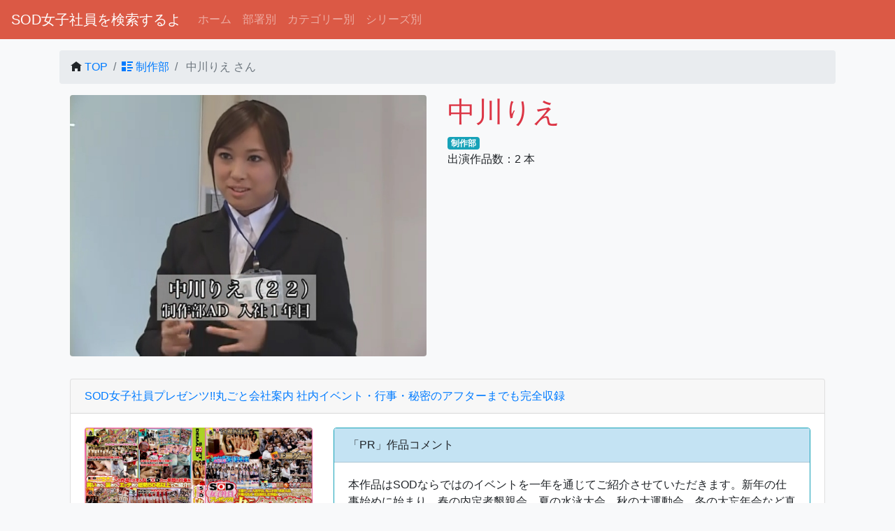

--- FILE ---
content_type: text/html; charset=UTF-8
request_url: https://sod-female.com/personnel/detail/%E4%B8%AD%E5%B7%9D%E3%82%8A%E3%81%88
body_size: 8969
content:
<!DOCTYPE html>
<html lang="ja">

<head>
  <meta charset="utf-8">
  <meta http-equiv="X-UA-Compatible" content="IE=edge">
  <meta name="viewport" content="width=device-width, initial-scale=1">
  <title>制作部 中川りえ |  SOD女子社員を検索するよ</title>
  <meta name="keywords" content="ソフトオンデマンド,SOD女子社員,OL,巨乳,無料,中川りえ,制作部,中川未梨">
  <meta name="description" content="SOD女子社員 制作部 中川りえさんの出演作品一覧">
  <meta name="theme-color" content="#db5945">

  <!-- OGP -->
  <meta property="og:title" content="制作部 中川りえ |  SOD女子社員を検索するよ">
  <meta property="og:type" content="article">
  <meta property="og:description" content="SOD女子社員 制作部 中川りえさんの出演作品一覧">
  <meta property="og:url" content="https://sod-female.com/personnel/detail/中川りえ?ref=sns">
  <meta property="og:site_name" content="SOD女子社員を検索するよ">
    <meta property="og:image" content="https://sod-female.com/assets/images/user/97/middle_e07479f4604c48c7c4eecbf8deb0ef91.jpg">
  <meta name="twitter:card" content="summary_large_image">
        <meta name="twitter:site" content="@sod_female">
      <!-- OGP END-->

      	<link type="text/css" rel="stylesheet" href="https://sod-female.com/assets/css/bootstrap.custom.css?1585058396" />

      	<link type="text/css" rel="stylesheet" href="https://sod-female.com/assets/css/jquery-ui.min.css?1473842046" />

      	<link type="text/css" rel="stylesheet" href="https://sod-female.com/assets/css/lightbox.css?1434963096" />

      
      <link href="/assets/fonts/css/open-iconic-bootstrap.css" rel="stylesheet">



      <!--[if lt IE 9]>
		<script src="https://oss.maxcdn.com/html5shiv/3.7.2/html5shiv.min.js"></script>
		<script src="https://oss.maxcdn.com/respond/1.4.2/respond.min.js"></script>
	<![endif]-->



      
      <script src="https://code.jquery.com/jquery-3.6.0.min.js" integrity="sha256-/xUj+3OJU5yExlq6GSYGSHk7tPXikynS7ogEvDej/m4=" crossorigin="anonymous"></script>
      <script src="https://stackpath.bootstrapcdn.com/bootstrap/4.4.1/js/bootstrap.min.js" integrity="sha384-wfSDF2E50Y2D1uUdj0O3uMBJnjuUD4Ih7YwaYd1iqfktj0Uod8GCExl3Og8ifwB6" crossorigin="anonymous"></script>


      <script type="text/javascript" src="/assets/js/jquery-ui.min.js" defer></script>
      <script type="text/javascript" src="/assets/js/datepicker-ja.js" defer></script>
      <script type="text/javascript" src="/assets/js/jquery.lazyload.min.js" defer></script>

      <script type="text/javascript" src="/assets/js/jquery.extends.js" defer></script>

      <script type="text/javascript" src="/assets/js/lightbox.js" defer></script>

      

      
      

      <style>
        body {
          /**    padding-top: 100px; **/
          padding-bottom: 100px;
        }

        img {
          touch-callout: none;
          user-select: none;
          -webkit-touch-callout: none;
          -webkit-user-select: none;
          -moz-touch-callout: none;
          -moz-user-select: none;
        }

        .pagetop {
          display: none;
          position: fixed;
          bottom: 30px;
          right: 15px;
        }

        .pagetop a {
          display: block;
          background-color: #ccc;
          text-align: center;
          color: #222;
          font-size: 12px;
          text-decoration: none;
          padding: 5px 10px;
          filter: alpha(opacity=50);
          -moz-opacity: 0.5;
          opacity: 0.5;
        }

        .pagetop a:hover {
          display: block;
          background-color: #b2d1fb;
          text-align: center;
          color: #fff;
          font-size: 12px;
          text-decoration: none;
          padding: 5px 10px;
          filter: alpha(opacity=50);
          -moz-opacity: 0.5;
          opacity: 0.5;
        }

        .image-container {
          overflow: hidden;
          position: relative;
        }

        .image {
          width: 100%;
          height: 100%;
          object-fit: cover;
        }

        .hover-image {
          transform: scale(1.1);
          transition: transform 0.3s ease;
        }
      </style>
</head>

<body class="bg-light">



  
  <nav class="navbar navbar-expand-lg navbar-dark" style="background-color:#db5945;">
    <a class="navbar-brand" href="/">SOD女子社員を検索するよ</a>
    <button type="button" class="navbar-toggler" data-toggle="collapse" data-target="#Navber" aria-controls="Navber" aria-expanded="false" aria-label="ナビゲーションの切替">
      <span class="navbar-toggler-icon"></span>
    </button>

    <div class="collapse navbar-collapse" id="Navber">
      <ul class="navbar-nav mr-auto">
        <li class="nav-item">
          <a class="nav-link" href="/">ホーム</a>
        </li>

        <li class="nav-item">
          <a class="nav-link" href="/post"> 部署別</a>
        </li>

        <li class="nav-item">
          <a class="nav-link" href="/category"> カテゴリー別</a>
        </li>
        <li class="nav-item">
          <a class="nav-link" href="/series"> シリーズ別</a>
        </li>
      </ul>
    </div><!-- /.navbar-collapse -->
  </nav>
<div class="container mt-3">
		<nav aria-label="パンくずリスト">
		<ol class="breadcrumb">
			<li class="breadcrumb-item"><span class="oi oi-home"></span> <a href="/">TOP</a></li>
						<li class="breadcrumb-item"><a href="/post/detail/制作部"><span class="oi oi-list-rich"></span> 制作部</a></li>
						<li class="breadcrumb-item active" aria-current="page"> 中川りえ さん</li>
		</ol>
	</nav>
	
	<div class="container row mt-2">
		<div class="col-mt-12 col-md-6 col-lg-6">
			<p align="center">
								<img src="[data-uri]" data-original="/assets/images/user/97/e07479f4604c48c7c4eecbf8deb0ef91.jpg" class="lazy rounded img-fluid" alt="中川りえ" oncontextmenu="return false;">
							</p>
		</div>
		<div class="col-mt-12 col-md-6 col-lg-6 bg-light">
			<h1 class="text-danger">中川りえ</h1>
						<span class="mt-1"><a href="/post/detail/制作部" class="badge badge-info" onclick="trackOutboundLink('userPostLink','制作部');">制作部</a>&nbsp;</span>
						<div>
				出演作品数：2 本
			</div>
		</div>
	</div>

	<input type="hidden" id="secret_code" value="45523" />
	<input type="hidden" id="user_id" value="97" />

	<div class="card mt-3" id="area_profile_secret_images1" style="display:none">
		<div class="card-header bg-success text-white">
			<span class="text-left">
				<span class="oi oi-key" /> 女子社員隠し画像 1
			</span>
		</div>
		<div class="card-body bg-light">
			<div class="text-right mt-2">
				<span id="iconCover_profile_secret_images1" class="oi oi-chevron-bottom secretImages" data-module="profile_secret_images1" />
			</div>
			<div class="container collapse mt-2" align="center" id="profile_image_collase_profile_secret_images1">
				<div class="row" id="image_area_profile_secret_images1">
				</div>
			</div>
		</div>
	</div>

	<div class="card mt-3" id="area_profile_secret_images2" style="display:none">
		<div class="card-header bg-warning text-white"><span class="oi oi-key"></span> 女子社員隠し画像 2</div>
		<div class="card-body bg-light">
			<div class="text-right mt-2">
				<span id="iconCover_profile_secret_images2" class="oi oi-chevron-bottom secretImages" data-module="profile_secret_images2" />
			</div>
			<div class="container collapse mt-2" align="center" id="profile_image_collase_profile_secret_images2">
				<div class="row" id="image_area_profile_secret_images2">
				</div>
			</div>
		</div>
	</div>

	<div class="card mt-3" id="area_profile_secret_images3" style="display:none">
		<div class="card-header bg-danger text-white"><span class="oi oi-key"></span> 女子社員隠し画像 3</div>
		<div class="card-body bg-light">

			<div class="text-right mt-2">
				<span id="iconCover_profile_secret_images3" class="oi oi-chevron-bottom secretImages" data-module="profile_secret_images3" />
			</div>
			<div class="container collapse mt-2" align="center" id="profile_image_collase_profile_secret_images3">
				<div class="row" id="image_area_profile_secret_images3">
				</div>
			</div>
		</div>
	</div>

	<div class="card mt-3" id="area_profile_secret_pictures" style="display:none">
		<div class="card-header bg-light"><span class="oi oi-key"></span> 女子社員カード画像</div>
		<div class="card-body bg-light">

			<div class="text-right mt-2">
				<span id="iconCover_profile_secret_pictures" class="oi oi-chevron-bottom secretImages" data-module="profile_secret_pictures" />
			</div>
			<div class="container collapse mt-2" align="center" id="profile_image_collase_profile_secret_pictures">
				<div class="row" id="image_area_profile_secret_pictures">
				</div>
			</div>
		</div>
	</div>

	<div class="card mt-3" id="area_profile_secret_cards" style="display:none">
		<div class="card-header bg-light"><span class="oi oi-key"></span> 女子社員ゲーム画像</div>
		<div class="card-body bg-light">

			<div class="text-right mt-2">
				<span id="iconCover_profile_secret_cards" class="oi oi-chevron-bottom secretImages" data-module="profile_secret_cards" />
			</div>
			<div class="container collapse mt-2" align="center" id="profile_image_collase_profile_secret_cards">
				<div class="row" id="image_area_profile_secret_cards">
				</div>
			</div>
		</div>
	</div>


	<div class="container-fluid mt-2" id="wrap">
						<div class="card mt-3 border-default">
	<div class="card-header bg-default-light">
		<a href="/item/detail/49" onclick="trackOutboundLink('adItemLinkTitle', 'SOD女子社員プレゼンツ!!丸ごと会社案内 社内イベント・行事・秘密のアフ...');" rel="nofollow">SOD女子社員プレゼンツ!!丸ごと会社案内 社内イベント・行事・秘密のアフターまでも完全収録</a>
	</div>

	<div class="card-body row">
				<div class="col-mt-12 col-md-4 mb-3">
			<div align="center" class="mb-2 image-container">
				<a href="/assets/images/item/000049/000049pl.jpg" rel="lightbox[cover]">
					<img alt="SOD女子社員プレゼンツ!!丸ごと会社案内 社内イベント・行事・秘密のアフターまでも完全収録" src="[data-uri]" data-original="/assets/images/item/000049/000049pl.jpg" class="lazy rounded card-img-top image">
				</a>
			</div>
			<div class="card">
				<div class="card-header">出演女子社員</div>
				<ul class="list-group list-group-flush">
										<a href="/personnel/detail/相川和美" onclick="trackOutboundLink('itemUserLink','相川和美');">
						<li class="list-group-item"><span class="oi oi-person"></span>
							　相川和美 <span class="badge badge-pill badge-secondary float-right">2</span></li>
					</a>
										<a href="/personnel/detail/藍川里香" onclick="trackOutboundLink('itemUserLink','藍川里香');">
						<li class="list-group-item"><span class="oi oi-person"></span>
							　藍川里香 <span class="badge badge-pill badge-secondary float-right">2</span></li>
					</a>
										<a href="/personnel/detail/藍田花" onclick="trackOutboundLink('itemUserLink','藍田花');">
						<li class="list-group-item"><span class="oi oi-person"></span>
							　藍田花 <span class="badge badge-pill badge-secondary float-right">4</span></li>
					</a>
										<a href="/personnel/detail/明石奈々" onclick="trackOutboundLink('itemUserLink','明石奈々');">
						<li class="list-group-item"><span class="oi oi-person"></span>
							　明石奈々 <span class="badge badge-pill badge-secondary float-right">4</span></li>
					</a>
										<a href="/personnel/detail/浅田佳恵" onclick="trackOutboundLink('itemUserLink','浅田佳恵');">
						<li class="list-group-item"><span class="oi oi-person"></span>
							　浅田佳恵 <span class="badge badge-pill badge-secondary float-right">2</span></li>
					</a>
										<a href="/personnel/detail/飛鳥みく" onclick="trackOutboundLink('itemUserLink','飛鳥みく');">
						<li class="list-group-item"><span class="oi oi-person"></span>
							　飛鳥みく <span class="badge badge-pill badge-secondary float-right">3</span></li>
					</a>
										<a href="/personnel/detail/東愛子" onclick="trackOutboundLink('itemUserLink','東愛子');">
						<li class="list-group-item"><span class="oi oi-person"></span>
							　東愛子 <span class="badge badge-pill badge-secondary float-right">4</span></li>
					</a>
										<a href="/personnel/detail/安藤佑香" onclick="trackOutboundLink('itemUserLink','安藤佑香');">
						<li class="list-group-item"><span class="oi oi-person"></span>
							　安藤佑香 <span class="badge badge-pill badge-secondary float-right">2</span></li>
					</a>
										<a href="/personnel/detail/市川未樹" onclick="trackOutboundLink('itemUserLink','市川未樹');">
						<li class="list-group-item"><span class="oi oi-person"></span>
							　市川未樹 <span class="badge badge-pill badge-secondary float-right">2</span></li>
					</a>
										<a href="/personnel/detail/伊藤律子" onclick="trackOutboundLink('itemUserLink','伊藤律子');">
						<li class="list-group-item"><span class="oi oi-person"></span>
							　伊藤律子 <span class="badge badge-pill badge-secondary float-right">3</span></li>
					</a>
										<a href="/personnel/detail/上野美香" onclick="trackOutboundLink('itemUserLink','上野美香');">
						<li class="list-group-item"><span class="oi oi-person"></span>
							　上野美香 <span class="badge badge-pill badge-secondary float-right">4</span></li>
					</a>
										<a href="/personnel/detail/蛯原奈美" onclick="trackOutboundLink('itemUserLink','蛯原奈美');">
						<li class="list-group-item"><span class="oi oi-person"></span>
							　蛯原奈美 <span class="badge badge-pill badge-secondary float-right">4</span></li>
					</a>
										<a href="/personnel/detail/大槻佳奈" onclick="trackOutboundLink('itemUserLink','大槻佳奈');">
						<li class="list-group-item"><span class="oi oi-person"></span>
							　大槻佳奈 <span class="badge badge-pill badge-secondary float-right">10</span></li>
					</a>
										<a href="/personnel/detail/小田優" onclick="trackOutboundLink('itemUserLink','小田優');">
						<li class="list-group-item"><span class="oi oi-person"></span>
							　小田優 <span class="badge badge-pill badge-secondary float-right">3</span></li>
					</a>
										<a href="/personnel/detail/風間えみ" onclick="trackOutboundLink('itemUserLink','風間えみ');">
						<li class="list-group-item"><span class="oi oi-person"></span>
							　風間えみ <span class="badge badge-pill badge-secondary float-right">3</span></li>
					</a>
										<a href="/personnel/detail/風間加奈" onclick="trackOutboundLink('itemUserLink','風間加奈');">
						<li class="list-group-item"><span class="oi oi-person"></span>
							　風間加奈 <span class="badge badge-pill badge-secondary float-right">3</span></li>
					</a>
										<a href="/personnel/detail/加藤渚" onclick="trackOutboundLink('itemUserLink','加藤渚');">
						<li class="list-group-item"><span class="oi oi-person"></span>
							　加藤渚 <span class="badge badge-pill badge-secondary float-right">2</span></li>
					</a>
										<a href="/personnel/detail/嘉納志穂" onclick="trackOutboundLink('itemUserLink','嘉納志穂');">
						<li class="list-group-item"><span class="oi oi-person"></span>
							　嘉納志穂 <span class="badge badge-pill badge-secondary float-right">2</span></li>
					</a>
										<a href="/personnel/detail/神谷恵" onclick="trackOutboundLink('itemUserLink','神谷恵');">
						<li class="list-group-item"><span class="oi oi-person"></span>
							　神谷恵 <span class="badge badge-pill badge-secondary float-right">3</span></li>
					</a>
										<a href="/personnel/detail/川崎えり" onclick="trackOutboundLink('itemUserLink','川崎えり');">
						<li class="list-group-item"><span class="oi oi-person"></span>
							　川崎えり <span class="badge badge-pill badge-secondary float-right">3</span></li>
					</a>
										<a href="/personnel/detail/工藤麗香" onclick="trackOutboundLink('itemUserLink','工藤麗香');">
						<li class="list-group-item"><span class="oi oi-person"></span>
							　工藤麗香 <span class="badge badge-pill badge-secondary float-right">4</span></li>
					</a>
										<a href="/personnel/detail/国見奈々子" onclick="trackOutboundLink('itemUserLink','国見奈々子');">
						<li class="list-group-item"><span class="oi oi-person"></span>
							　国見奈々子 <span class="badge badge-pill badge-secondary float-right">4</span></li>
					</a>
										<a href="/personnel/detail/黒石あすか" onclick="trackOutboundLink('itemUserLink','黒石あすか');">
						<li class="list-group-item"><span class="oi oi-person"></span>
							　黒石あすか <span class="badge badge-pill badge-secondary float-right">3</span></li>
					</a>
										<a href="/personnel/detail/桑原みか" onclick="trackOutboundLink('itemUserLink','桑原みか');">
						<li class="list-group-item"><span class="oi oi-person"></span>
							　桑原みか <span class="badge badge-pill badge-secondary float-right">2</span></li>
					</a>
										<a href="/personnel/detail/近藤美玖" onclick="trackOutboundLink('itemUserLink','近藤美玖');">
						<li class="list-group-item"><span class="oi oi-person"></span>
							　近藤美玖 <span class="badge badge-pill badge-secondary float-right">2</span></li>
					</a>
										<a href="/personnel/detail/坂上ゆか" onclick="trackOutboundLink('itemUserLink','坂上ゆか');">
						<li class="list-group-item"><span class="oi oi-person"></span>
							　坂上ゆか <span class="badge badge-pill badge-secondary float-right">2</span></li>
					</a>
										<a href="/personnel/detail/佐川未樹" onclick="trackOutboundLink('itemUserLink','佐川未樹');">
						<li class="list-group-item"><span class="oi oi-person"></span>
							　佐川未樹 <span class="badge badge-pill badge-secondary float-right">30</span></li>
					</a>
										<a href="/personnel/detail/篠原由梨" onclick="trackOutboundLink('itemUserLink','篠原由梨');">
						<li class="list-group-item"><span class="oi oi-person"></span>
							　篠原由梨 <span class="badge badge-pill badge-secondary float-right">4</span></li>
					</a>
										<a href="/personnel/detail/新城美加" onclick="trackOutboundLink('itemUserLink','新城美加');">
						<li class="list-group-item"><span class="oi oi-person"></span>
							　新城美加 <span class="badge badge-pill badge-secondary float-right">2</span></li>
					</a>
										<a href="/personnel/detail/鈴谷ちさ" onclick="trackOutboundLink('itemUserLink','鈴谷ちさ');">
						<li class="list-group-item"><span class="oi oi-person"></span>
							　鈴谷ちさ <span class="badge badge-pill badge-secondary float-right">7</span></li>
					</a>
										<a href="/personnel/detail/鈴仲涼" onclick="trackOutboundLink('itemUserLink','鈴仲涼');">
						<li class="list-group-item"><span class="oi oi-person"></span>
							　鈴仲涼 <span class="badge badge-pill badge-secondary float-right">4</span></li>
					</a>
										<a href="/personnel/detail/田中春奈" onclick="trackOutboundLink('itemUserLink','田中春奈');">
						<li class="list-group-item"><span class="oi oi-person"></span>
							　田中春奈 <span class="badge badge-pill badge-secondary float-right">4</span></li>
					</a>
										<a href="/personnel/detail/中川りえ" onclick="trackOutboundLink('itemUserLink','中川りえ');">
						<li class="list-group-item"><span class="oi oi-person"></span>
							　中川りえ <span class="badge badge-pill badge-secondary float-right">2</span></li>
					</a>
										<a href="/personnel/detail/中嶋久美子" onclick="trackOutboundLink('itemUserLink','中嶋久美子');">
						<li class="list-group-item"><span class="oi oi-person"></span>
							　中嶋久美子 <span class="badge badge-pill badge-secondary float-right">9</span></li>
					</a>
										<a href="/personnel/detail/中条ひかり" onclick="trackOutboundLink('itemUserLink','中条ひかり');">
						<li class="list-group-item"><span class="oi oi-person"></span>
							　中条ひかり <span class="badge badge-pill badge-secondary float-right">3</span></li>
					</a>
										<a href="/personnel/detail/成瀬優衣" onclick="trackOutboundLink('itemUserLink','成瀬優衣');">
						<li class="list-group-item"><span class="oi oi-person"></span>
							　成瀬優衣 <span class="badge badge-pill badge-secondary float-right">2</span></li>
					</a>
										<a href="/personnel/detail/早津美奈子" onclick="trackOutboundLink('itemUserLink','早津美奈子');">
						<li class="list-group-item"><span class="oi oi-person"></span>
							　早津美奈子 <span class="badge badge-pill badge-secondary float-right">2</span></li>
					</a>
										<a href="/personnel/detail/速水優佳" onclick="trackOutboundLink('itemUserLink','速水優佳');">
						<li class="list-group-item"><span class="oi oi-person"></span>
							　速水優佳 <span class="badge badge-pill badge-secondary float-right">2</span></li>
					</a>
										<a href="/personnel/detail/原口美奈" onclick="trackOutboundLink('itemUserLink','原口美奈');">
						<li class="list-group-item"><span class="oi oi-person"></span>
							　原口美奈 <span class="badge badge-pill badge-secondary float-right">3</span></li>
					</a>
										<a href="/personnel/detail/春野理花" onclick="trackOutboundLink('itemUserLink','春野理花');">
						<li class="list-group-item"><span class="oi oi-person"></span>
							　春野理花 <span class="badge badge-pill badge-secondary float-right">2</span></li>
					</a>
										<a href="/personnel/detail/広澤由佳" onclick="trackOutboundLink('itemUserLink','広澤由佳');">
						<li class="list-group-item"><span class="oi oi-person"></span>
							　広澤由佳 <span class="badge badge-pill badge-secondary float-right">3</span></li>
					</a>
										<a href="/personnel/detail/福田真理" onclick="trackOutboundLink('itemUserLink','福田真理');">
						<li class="list-group-item"><span class="oi oi-person"></span>
							　福田真理 <span class="badge badge-pill badge-secondary float-right">2</span></li>
					</a>
										<a href="/personnel/detail/北条マユ" onclick="trackOutboundLink('itemUserLink','北条マユ');">
						<li class="list-group-item"><span class="oi oi-person"></span>
							　北条マユ <span class="badge badge-pill badge-secondary float-right">5</span></li>
					</a>
										<a href="/personnel/detail/穂坂さおり" onclick="trackOutboundLink('itemUserLink','穂坂さおり');">
						<li class="list-group-item"><span class="oi oi-person"></span>
							　穂坂さおり <span class="badge badge-pill badge-secondary float-right">3</span></li>
					</a>
										<a href="/personnel/detail/水原ひな" onclick="trackOutboundLink('itemUserLink','水原ひな');">
						<li class="list-group-item"><span class="oi oi-person"></span>
							　水原ひな <span class="badge badge-pill badge-secondary float-right">3</span></li>
					</a>
										<a href="/personnel/detail/山下優子" onclick="trackOutboundLink('itemUserLink','山下優子');">
						<li class="list-group-item"><span class="oi oi-person"></span>
							　山下優子 <span class="badge badge-pill badge-secondary float-right">4</span></li>
					</a>
										<a href="/personnel/detail/柚原あかね" onclick="trackOutboundLink('itemUserLink','柚原あかね');">
						<li class="list-group-item"><span class="oi oi-person"></span>
							　柚原あかね <span class="badge badge-pill badge-secondary float-right">3</span></li>
					</a>
									</ul>
			</div>
		</div>

		
						<div class="col-mt-12 col-md-8">
			<div class="card border-info">
				<div class="card-header bg-info-light">「PR」作品コメント</div>
				<div class="card-body">
					    <div>本作品はSODならではのイベントを一年を通じてご紹介させていただきます。新年の仕事始めに始まり、春の内定者懇親会、夏の水泳大会、秋の大運動会、冬の大忘年会など真面目なイベントから、ちょっとエッチな催し物までを一本に凝縮してお届けします。さらに王様ゲームや美人コンテストなど、バッチリ期待にお答えできるエッチなハプニングが満載!!豊富なラインナップで楽しめる240min!!</div>

    <br />
        <div class="d-lg-none mt-2">
                <a class="btn btn-primary btn-block mt-1" href="/item/detail/49" role="button" onclick="trackOutboundLink('adItemLinkDetail', 'SOD女子社員プレゼンツ!!丸ごと会社案内 社内イベント・行事・秘密のアフ...');" rel="nofollow"><span class="oi oi-file"></span>　詳細を見る&nbsp;</a>
        
                &nbsp;<button class="btn btn-light btn-block mt-1" disabled="disabled" button="button" role="button"><span class="oi oi-circle-x"></span>　取り扱いが終了しました&nbsp;</button>

        

    </div>

        <div class="d-none d-lg-block mt-2">
        <p class="text-center">
                        <a class="btn btn-primary btn-sm mt-1" href="/item/detail/49" role="button" onclick="trackOutboundLink('adItemLinkDetail', 'SOD女子社員プレゼンツ!!丸ごと会社案内 社内イベント・行事・秘密のアフ...');" rel="nofollow"><span class="oi oi-file"></span>　詳細</a>
            
                        &nbsp;<button class="btn btn-light btn-sm mt-1" disabled="disabled" button="button" role="button"><span class="oi oi-circle-x"></span>　取り扱いが終了しました&nbsp;</button>

            

        </p>

                
    </div>				</div>
				<ul class="list-group">
					<li class="list-group-item">型番：SDMS-729</li>
					<li class="list-group-item">発売日：2009年05月07日</li>
										<li class="list-group-item">配信日：2009年08月07日</li>										<li class="list-group-item">シリーズ：<a class="badge badge-primary" href="/series/detail/総集編">総集編</a></li>
															<li class="list-group-item">
												<a class="badge badge-dark" href="/category/detail/乱交"><span class="oi oi-tag"></span> 乱交</a> 												<a class="badge badge-dark" href="/category/detail/ベスト・総集編"><span class="oi oi-tag"></span> ベスト・総集編</a> 												<a class="badge badge-dark" href="/category/detail/野外・露出"><span class="oi oi-tag"></span> 野外・露出</a> 											</li>
									</ul>

			</div>
		</div>

	</div>
</div>				<div class="card mt-3 border-default">
	<div class="card-header bg-default-light">
		<a href="/item/detail/12" onclick="trackOutboundLink('adItemLinkTitle', 'これぞ限界ギリギリの社内羞恥＆街中露出!!アクメ自転車を作った伝説のSOD...');" rel="nofollow">これぞ限界ギリギリの社内羞恥＆街中露出!!アクメ自転車を作った伝説のSOD女子社員がイクッ!!</a>
	</div>

	<div class="card-body row">
				<div class="col-mt-12 col-md-4 mb-3">
			<div align="center" class="mb-2 image-container">
				<a href="/assets/images/item/000012/000012pl.jpg" rel="lightbox[cover]">
					<img alt="これぞ限界ギリギリの社内羞恥＆街中露出!!アクメ自転車を作った伝説のSOD女子社員がイクッ!!" src="[data-uri]" data-original="/assets/images/item/000012/000012pl.jpg" class="lazy rounded card-img-top image">
				</a>
			</div>
			<div class="card">
				<div class="card-header">出演女子社員</div>
				<ul class="list-group list-group-flush">
										<a href="/personnel/detail/浅野咲子" onclick="trackOutboundLink('itemUserLink','浅野咲子');">
						<li class="list-group-item"><span class="oi oi-person"></span>
							　浅野咲子 <span class="badge badge-pill badge-secondary float-right">1</span></li>
					</a>
										<a href="/personnel/detail/風間えみ" onclick="trackOutboundLink('itemUserLink','風間えみ');">
						<li class="list-group-item"><span class="oi oi-person"></span>
							　風間えみ <span class="badge badge-pill badge-secondary float-right">3</span></li>
					</a>
										<a href="/personnel/detail/桜井奈央子" onclick="trackOutboundLink('itemUserLink','桜井奈央子');">
						<li class="list-group-item"><span class="oi oi-person"></span>
							　桜井奈央子 <span class="badge badge-pill badge-secondary float-right">3</span></li>
					</a>
										<a href="/personnel/detail/中川りえ" onclick="trackOutboundLink('itemUserLink','中川りえ');">
						<li class="list-group-item"><span class="oi oi-person"></span>
							　中川りえ <span class="badge badge-pill badge-secondary float-right">2</span></li>
					</a>
										<a href="/personnel/detail/根本加奈子" onclick="trackOutboundLink('itemUserLink','根本加奈子');">
						<li class="list-group-item"><span class="oi oi-person"></span>
							　根本加奈子 <span class="badge badge-pill badge-secondary float-right">1</span></li>
					</a>
										<a href="/personnel/detail/古垣沙耶香" onclick="trackOutboundLink('itemUserLink','古垣沙耶香');">
						<li class="list-group-item"><span class="oi oi-person"></span>
							　古垣沙耶香 <span class="badge badge-pill badge-secondary float-right">3</span></li>
					</a>
									</ul>
			</div>
		</div>

		
						<div class="col-mt-12 col-md-8">
			<div class="card border-info">
				<div class="card-header bg-info-light">「PR」作品コメント</div>
				<div class="card-body">
					    <div>今まで見ることができなかった、大ヒットシリーズ「アクメ自転車がイクッ」が誕生するまでの舞台裏を完全公開!!SOD女子社員がカラダを張って頑張る姿に感動すると共に、チ〇ポが勃起すること確実です!社内でバイブ付き自転車のテストをしたり、街中でアクメ自転車に乗りながら感じてしまったり&hellip;。ある女子社員曰く「私の自転車がアクメ自転車になるなんて、思いもよりませんでした&hellip;」スペシャルです!!</div>

    <br />
        <div class="d-lg-none mt-2">
                <a class="btn btn-primary btn-block mt-1" href="/item/detail/12" role="button" onclick="trackOutboundLink('adItemLinkDetail', 'これぞ限界ギリギリの社内羞恥＆街中露出!!アクメ自転車を作った伝説のSOD...');" rel="nofollow"><span class="oi oi-file"></span>　詳細を見る&nbsp;</a>
        
        
                                    &nbsp;<a class="btn btn-danger text-white btn-block mt-1" href="https://click.duga.jp/ppv/sodcreate-0366/41160-01" role="button" target="_blank" onclick="trackOutboundLink('adDMMLinkDetail', 'これぞ限界ギリギリの社内羞恥＆街中露出!!アクメ自転車を作った伝説のSOD...');" rel="nofollow"><span class="oi oi-cart"></span>　DUGAで購入&nbsp;</a>
            

                                    &nbsp;<a class="btn btn-warning text-white btn-block mt-1" href="https://al.dmm.co.jp/?lurl=https%3A%2F%2Fwww.dmm.co.jp%2Frental%2F-%2Fdetail%2F%3D%2Fcid%3D1sdms431%2F&amp;af_id=sodfemale-999&amp;ch=api" role="button" target="_blank" onclick="trackOutboundLink('adDMMLinkDetail', 'これぞ限界ギリギリの社内羞恥＆街中露出!!アクメ自転車を作った伝説のSOD...');" rel="nofollow"><span class="oi oi-cart"></span>　FANZAで購入&nbsp;</a>
            
                                    <div>&nbsp;<a class="btn btn-info btn-block mt-1" href="https://affsample.duga.jp/unsecure/sodcreate-0366/noauth/movie.mp4" role="button" onclick="trackOutboundLink('adDNNSampleMovie', 'これぞ限界ギリギリの社内羞恥＆街中露出!!アクメ自転車を作った伝説のSOD...');" rel="nofollow"><span class="oi oi-play-circle"></span>　サンプル動画を見る&nbsp;</a></div>
            
                

    </div>

        <div class="d-none d-lg-block mt-2">
        <p class="text-center">
                        <a class="btn btn-primary btn-sm mt-1" href="/item/detail/12" role="button" onclick="trackOutboundLink('adItemLinkDetail', 'これぞ限界ギリギリの社内羞恥＆街中露出!!アクメ自転車を作った伝説のSOD...');" rel="nofollow"><span class="oi oi-file"></span>　詳細</a>
            
                                                            <a class="btn btn-danger text-white btn-sm mt-1" href="https://click.duga.jp/ppv/sodcreate-0366/41160-01" role="button" target="_blank" onclick="trackOutboundLink('adDMMLinkDetail', 'これぞ限界ギリギリの社内羞恥＆街中露出!!アクメ自転車を作った伝説のSOD...');" rel="nofollow"><span class="oi oi-cart"></span>　DUGAで購入</a>
                
                                                            <a class="btn btn-warning text-white btn-sm mt-1" href="https://al.dmm.co.jp/?lurl=https%3A%2F%2Fwww.dmm.co.jp%2Frental%2F-%2Fdetail%2F%3D%2Fcid%3D1sdms431%2F&amp;af_id=sodfemale-999&amp;ch=api" role="button" target="_blank" onclick="trackOutboundLink('adDMMLinkDetail', 'これぞ限界ギリギリの社内羞恥＆街中露出!!アクメ自転車を作った伝説のSOD...');" rel="nofollow"><span class="oi oi-cart"></span>　FANZAで購入</a>
                    
                        

        </p>

                                        <div class="embed-responsive embed-responsive-16by9 mt-1">
                <video src="https://affsample.duga.jp/unsecure/sodcreate-0366/noauth/movie.mp4" poster="https://affsample.duga.jp/unsecure/sodcreate-0366/noauth/flvcap.jpg" controls>
                    <p>動画を再生するにはvideoタグをサポートしたブラウザが必要です。</p>
                </video>
            </div>
                    
    </div>				</div>
				<ul class="list-group">
					<li class="list-group-item">型番：SDMS-431</li>
					<li class="list-group-item">発売日：2008年05月08日</li>
										<li class="list-group-item">配信日：2009年03月11日</li>															<li class="list-group-item">
												<a class="badge badge-dark" href="/category/detail/野外・露出"><span class="oi oi-tag"></span> 野外・露出</a> 												<a class="badge badge-dark" href="/category/detail/企画"><span class="oi oi-tag"></span> 企画</a> 												<a class="badge badge-dark" href="/category/detail/羞恥"><span class="oi oi-tag"></span> 羞恥</a> 											</li>
									</ul>

			</div>
		</div>

	</div>
</div>					</div>


</div>


<style type="text/css">
	.tag_croud ul {
		margin: 0;
		padding: 0;
		list-style: none;
	}

	.tag_croud li {
		display: inline-block;
		margin: 0 .3em .3em 0;
		padding: 0;
	}

	.tag_croud a {
		display: inline-block;
		max-width: 100px;
		height: 28px;
		line-height: 28px;
		padding: 0 1em;
		background-color: #fff;
		border: 1px solid #aaa;
		border-radius: 3px;
		white-space: nowrap;
		text-overflow: ellipsis;
		overflow: hidden;
		color: #333;
		font-size: 13px;
		text-decoration: none;
		-webkit-transition: .2s;
		transition: .2s;
	}

	.tag_croud a:hover {
		background-color: #3498db;
		border: 1px solid #3498db;
		color: #fff;
	}
</style>

<div class="container mt-3">
	<h2>タグクラウド</h2>
</div>
<div class="container">
	<ul class="tag_croud">
				<li><a href="/personnel/details/2192" onclick="trackOutboundLink('tagCroud', '2192');"><span class="oi oi-tag"></span> 2192</a></li>&nbsp;
				<li><a href="/personnel/detail/三村遥" onclick="trackOutboundLink('tagCroud', '三村遥');"><span class="oi oi-tag"></span> 三村遥</a></li>&nbsp;
				<li><a href="/personnel/detail/上村あずき" onclick="trackOutboundLink('tagCroud', '上村あずき');"><span class="oi oi-tag"></span> 上村あずき</a></li>&nbsp;
				<li><a href="/personnel/detail/小野英理沙" onclick="trackOutboundLink('tagCroud', '小野英理沙');"><span class="oi oi-tag"></span> 小野英理沙</a></li>&nbsp;
				<li><a href="/post/detail/人事部" onclick="trackOutboundLink('tagCroud', '人事部');"><span class="oi oi-tag"></span> 人事部</a></li>&nbsp;
				<li><a href="/personnel/detail/澤村香" onclick="trackOutboundLink('tagCroud', '澤村香');"><span class="oi oi-tag"></span> 澤村香</a></li>&nbsp;
				<li><a href="/personnel/detail/雨宮静香" onclick="trackOutboundLink('tagCroud', '雨宮静香');"><span class="oi oi-tag"></span> 雨宮静香</a></li>&nbsp;
				<li><a href="/personnel/detail/高槻真里菜" onclick="trackOutboundLink('tagCroud', '高槻真里菜');"><span class="oi oi-tag"></span> 高槻真里菜</a></li>&nbsp;
				<li><a href="/personnel/detail/横山萌" onclick="trackOutboundLink('tagCroud', '横山萌');"><span class="oi oi-tag"></span> 横山萌</a></li>&nbsp;
				<li><a href="/personnel/detail/藤村早紀" onclick="trackOutboundLink('tagCroud', '藤村早紀');"><span class="oi oi-tag"></span> 藤村早紀</a></li>&nbsp;
				<li><a href="/personnel/detail/川合美緒" onclick="trackOutboundLink('tagCroud', '川合美緒');"><span class="oi oi-tag"></span> 川合美緒</a></li>&nbsp;
				<li><a href="/personnel/detail/宇多田乃亜" onclick="trackOutboundLink('tagCroud', '宇多田乃亜');"><span class="oi oi-tag"></span> 宇多田乃亜</a></li>&nbsp;
				<li><a href="/post/detail/編成部" onclick="trackOutboundLink('tagCroud', '編成部');"><span class="oi oi-tag"></span> 編成部</a></li>&nbsp;
				<li><a href="/personnel/detail/二階堂翔子" onclick="trackOutboundLink('tagCroud', '二階堂翔子');"><span class="oi oi-tag"></span> 二階堂翔子</a></li>&nbsp;
				<li><a href="/personnel/detail/川合ちほ" onclick="trackOutboundLink('tagCroud', '川合ちほ');"><span class="oi oi-tag"></span> 川合ちほ</a></li>&nbsp;
				<li><a href="/personnel/detail/遠藤さくら" onclick="trackOutboundLink('tagCroud', '遠藤さくら');"><span class="oi oi-tag"></span> 遠藤さくら</a></li>&nbsp;
				<li><a href="/personnel/detail/渡邊恵美" onclick="trackOutboundLink('tagCroud', '渡邊恵美');"><span class="oi oi-tag"></span> 渡邊恵美</a></li>&nbsp;
				<li><a href="/personnel/detail/東水咲" onclick="trackOutboundLink('tagCroud', '東水咲');"><span class="oi oi-tag"></span> 東水咲</a></li>&nbsp;
				<li><a href="/personnel/detail/倉本春子" onclick="trackOutboundLink('tagCroud', '倉本春子');"><span class="oi oi-tag"></span> 倉本春子</a></li>&nbsp;
				<li><a href="/personnel/detail/片岡沙織" onclick="trackOutboundLink('tagCroud', '片岡沙織');"><span class="oi oi-tag"></span> 片岡沙織</a></li>&nbsp;
				<li><a href="/personnel/detail/木村あゆみ" onclick="trackOutboundLink('tagCroud', '木村あゆみ');"><span class="oi oi-tag"></span> 木村あゆみ</a></li>&nbsp;
				<li><a href="/personnel/detail/渡部栞" onclick="trackOutboundLink('tagCroud', '渡部栞');"><span class="oi oi-tag"></span> 渡部栞</a></li>&nbsp;
				<li><a href="/personnel/detail/大村楓" onclick="trackOutboundLink('tagCroud', '大村楓');"><span class="oi oi-tag"></span> 大村楓</a></li>&nbsp;
				<li><a href="/personnel/detail/三上江里" onclick="trackOutboundLink('tagCroud', '三上江里');"><span class="oi oi-tag"></span> 三上江里</a></li>&nbsp;
				<li><a href="/personnel/detail/水沢優希" onclick="trackOutboundLink('tagCroud', '水沢優希');"><span class="oi oi-tag"></span> 水沢優希</a></li>&nbsp;
				<li><a href="/personnel/details/2304" onclick="trackOutboundLink('tagCroud', '2304');"><span class="oi oi-tag"></span> 2304</a></li>&nbsp;
				<li><a href="/personnel/detail/上原翠" onclick="trackOutboundLink('tagCroud', '上原翠');"><span class="oi oi-tag"></span> 上原翠</a></li>&nbsp;
				<li><a href="/personnel/detail/清水京子" onclick="trackOutboundLink('tagCroud', '清水京子');"><span class="oi oi-tag"></span> 清水京子</a></li>&nbsp;
				<li><a href="/personnel/detail/神戸まなみ" onclick="trackOutboundLink('tagCroud', '神戸まなみ');"><span class="oi oi-tag"></span> 神戸まなみ</a></li>&nbsp;
				<li><a href="/personnel/detail/若林遥" onclick="trackOutboundLink('tagCroud', '若林遥');"><span class="oi oi-tag"></span> 若林遥</a></li>&nbsp;
			</ul>
</div>


<p class="pagetop"><a href="#wrap">▲</a></p>

<script>
	window.addEventListener('DOMContentLoaded', function() {
		(function($) {
			$(document).ready(function() {
				// 処理
				$.datepicker.setDefaults($.datepicker.regional["ja"]);
				$('.datepicker').datepicker({});

				var pagetop = $('.pagetop');
				$(window).scroll(function() {
					if ($(this).scrollTop() > 100) {
						pagetop.fadeIn();
					} else {
						pagetop.fadeOut();
					}
				});
				pagetop.click(function() {
					$('body, html').animate({
						scrollTop: 0
					}, 500);
					return false;
				});



			});
		})(jQuery);

	});
</script>

<div class="container">
	<footer class="container-fluid">
		<div class="container">
			<p style="margin-top: 30px;">
				<span class="oi oi-tags"></span> <a href="https://sod-female.com/">『SOD女子社員を検索するよ』制作委員会</a>

			</p>
			<p style="margin-top: 30px;">
				<a href="https://click.duga.jp/aff/api/41160-01" target="_blank">Powered by DUGAウェブサービス</a>
			</p>
			<p style="margin-top: 30px;">
				Powered by <a href="https://affiliate.dmm.com/api/">DMM.com Webサービス</a>
			</p>
		</div>
	</footer>
</div>


<!-- Google Analytics -->
<script>
	// (function(i, s, o, g, r, a, m) {
	// 	i['GoogleAnalyticsObject'] = r;
	// 	i[r] = i[r] || function() {
	// 		(i[r].q = i[r].q || []).push(arguments)
	// 	}, i[r].l = 1 * new Date();
	// 	a = s.createElement(o),
	// 		m = s.getElementsByTagName(o)[0];
	// 	a.async = 1;
	// 	a.src = g;
	// 	m.parentNode.insertBefore(a, m)
	// })(window, document, 'script', '//www.google-analytics.com/analytics.js', 'ga');

	// ga('create', 'UA-64407673-1', 'auto');
	// ga('set', 'dimension1', '3.12.73.11');
	// ga('send', 'pageview');
</script>

<script>
	/**
	 * Google アナリティクスでアウトバウンド リンクのクリックをトラッキングする関数。
	 */
	var trackOutboundLink = function(link, title) {
		gtag('send', 'event', link, 'click', title);
	}
</script>

<!-- Google tag (gtag.js) -->
<script async src="https://www.googletagmanager.com/gtag/js?id=G-NYMPG5R1N5"></script>
<script>
	window.dataLayer = window.dataLayer || [];

	function gtag() {
		dataLayer.push(arguments);
	}
	gtag('js', new Date());
	gtag('config', 'G-NYMPG5R1N5');
	gtag('create', 'G-NYMPG5R1N5', 'auto');
	gtag('set', 'dimension1', '3.12.73.11');
	gtag('send', 'pageview');
</script>

<!-- End Google Analytics -->



</body>

</html>

--- FILE ---
content_type: application/javascript
request_url: https://sod-female.com/assets/js/jquery.extends.js
body_size: 1436
content:
$(document).ready(function(){

	$('.image-container').hover(
		function() {
		$(this).find('.image').addClass('hover-image');
		},
		function() {
		$(this).find('.image').removeClass('hover-image');
		}
	);
	
	get_secret_images();

	function get_secret_images(){
		let user_id = $("#user_id").val();
		let secret_code = $("#secret_code").val();
		if(secret_code == 1){
			get_file_images(user_id, 'profile_secret_images1');
			get_file_images(user_id, 'profile_secret_images2');
			get_file_images(user_id, 'profile_secret_images3');
			get_file_images(user_id, 'profile_secret_pictures');
			get_file_images(user_id, 'profile_secret_cards');
		}
	}

	function get_file_images(user_id, module){
		var deferred = $.Deferred();
		let url = "/api/get_file_image/"+module+"/"+user_id+".json";
		var jqXHR = $.ajax({
			xhr : function(){
				XHR = $.ajaxSettings.xhr();
				if(XHR.upload){
				XHR.upload.addEventListener('progress',function(e){
					progre = parseInt(e.loaded/e.total*10000)/100 ;
				}, false);
				}
				return XHR;
			},
			url  : url,
			type : "POST",
			data : null,
			cache       : true,
			contentType : false,
			processData : false,
			dataType    : "json",
			beforeSend: function(){

			}			

		}).done(function(response, textStatus, jqXHR){
		  var data2 = JSON.stringify(response);
			var data3 = JSON.parse(data2);
			var header_status = data3["headers"]["code"];
			let total_count = data3["body"]["total_count"]
			let files = data3["body"]["data"];
			if(header_status == 200){
			  let len = files.length;
			  if(total_count > 0){
				$("#area_"+module).show();
			  }
			  for(var ii=0; ii < len; ii++){
				let html = '<div class="col-4 col-md-3 col-lg-2 col-xl-2 mt-2">';
				html += '<div class="card bg-light">';
				html += '<a href="'+files[ii].url+'" data-slide-to="'+ii+'" data-lightbox="image3">';
				html += '<img src="'+files[ii].url+'" class="card-img-top lazy">';
				html += '</a></div></div>';

				$("#image_area_"+module).append(html);
			  }
			}
		}).fail(function(response, textStatus, jqXHR){
		  console.warn(jqXHR);
		  console.warn(textStatus);
		  console.warn(errorThrown);
		}).always(function () {
		   $("#image_area_"+module).show("fast");
		   deferred.resolve();
		});

		return deferred;
	
	}



	$("#collapseCover").on('click',function(){
		 if ($("#iconCover").hasClass("oi-chevron-bottom")){
		 	$("#iconCover").removeClass("oi-chevron-bottom");
		 	$("#iconCover").addClass("oi-chevron-top");
		 }else{
		 	$("#iconCover").removeClass("oi-chevron-top");
		 	$("#iconCover").addClass("oi-chevron-bottom");
		 }
		 $("#profile_image_collase").collapse('toggle');
	});

	$(".secretImages").on('click',function(){
		let num = $(this).data('id');
		if ($("#iconCover_"+num).hasClass("oi-chevron-bottom")){
			$("#iconCover_"+num).removeClass("oi-chevron-bottom");
			$("#iconCover_"+num).addClass("oi-chevron-top");
		}else{
			$("#iconCover_"+num).removeClass("oi-chevron-top");
			$("#iconCover_"+num).addClass("oi-chevron-bottom");
		}
		$("#profile_image_collase_"+num).collapse('toggle');
   });


	$( "img.lazy" ).lazyload({
		threshold: 200,			// 200pxの距離まで近づいたら表示する
		effect: "fadeIn",		// じわじわっと表示させる
		effectspeed: 300,
		placeholder     : "[data-uri]"
	});

  // $('#InputRereaseSDate').datetimepicker({
  //   pickTime: false
  // });
  // $('#InputRereaseEDate').datetimepicker({
  //   pickTime: false
  // });

});
